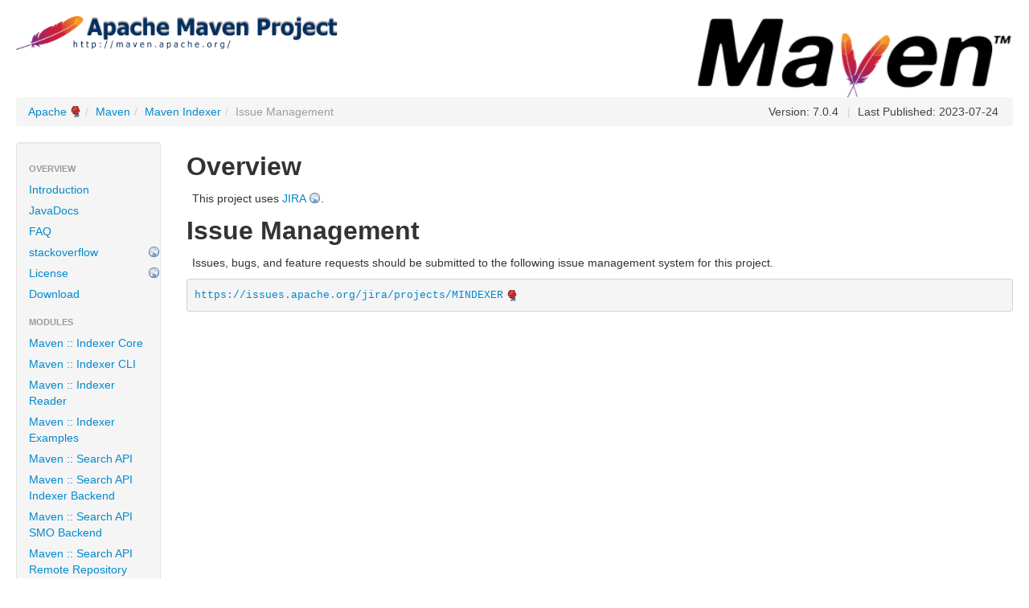

--- FILE ---
content_type: text/html
request_url: https://maven.apache.org/maven-indexer-archives/maven-indexer-7.0.4/issue-management.html
body_size: 2291
content:
<!DOCTYPE html>


<!--
 | Generated by Apache Maven Doxia Site Renderer 1.11.1 from org.apache.maven.plugins:maven-project-info-reports-plugin:3.4.5:issue-management at 2023-07-24
 | Rendered using Apache Maven Fluido Skin 1.11.2
-->
<html xmlns="http://www.w3.org/1999/xhtml" lang="en">
  <head>
    <meta charset="UTF-8" />
    <meta name="viewport" content="width=device-width, initial-scale=1" />
    <meta name="generator" content="Apache Maven Doxia Site Renderer 1.11.1" />
    <title>Maven-Indexer &#x2013; Issue Management</title>
    <link rel="stylesheet" href="./css/apache-maven-fluido-1.11.2.min.css" />
    <link rel="stylesheet" href="./css/site.css" />
    <link rel="stylesheet" href="./css/print.css" media="print" />
    <script src="./js/apache-maven-fluido-1.11.2.min.js"></script>

    <!-- Matomo -->
    <script>
        var _paq = window._paq = window._paq || [];
                _paq.push(['disableCookies']);
                    _paq.push(['trackPageView']);
                    _paq.push(['enableLinkTracking']);
        
        (function() {
            var u="https://analytics.apache.org/";
            _paq.push(['setTrackerUrl', u+'/matomo.php']);
            _paq.push(['setSiteId', '3']);
            var d=document, g=d.createElement('script'), s=d.getElementsByTagName('script')[0];
            g.async=true; g.src=u+'/matomo.js'; s.parentNode.insertBefore(g,s);
        })();
    </script>
    <!-- End Matomo Code -->
  </head>
  <body class="topBarDisabled">
    <div class="container-fluid">
      <header>
        <div id="banner">
          <div class="pull-left"><a href="https://www.apache.org/" id="bannerLeft"><img src="../images/apache-maven-project.png"  alt="Maven-Indexer" style="" /></a></div>
          <div class="pull-right"><a href="../" id="bannerRight"><img src="../images/maven-logo-black-on-white.png"  alt="" style="" /></a></div>
          <div class="clear"><hr/></div>
        </div>

        <div id="breadcrumbs">
          <ul class="breadcrumb">
      <li><a href="https://www.apache.org/" class="externalLink" title="Apache">Apache</a><span class="divider">/</span></li>
      <li><a href="../index.html" title="Maven">Maven</a><span class="divider">/</span></li>
      <li><a href="maven-indexer/index.html" title="Maven Indexer">Maven Indexer</a><span class="divider">/</span></li>
    <li class="active ">Issue Management</li>
        <li id="publishDate" class="pull-right"><span class="divider">|</span> Last Published: 2023-07-24</li>
          <li id="projectVersion" class="pull-right">Version: 7.0.4</li>
          </ul>
        </div>
      </header>
      <div class="row-fluid">
        <header id="leftColumn" class="span2">
          <nav class="well sidebar-nav">
  <ul class="nav nav-list">
   <li class="nav-header">Overview</li>
    <li><a href="index.html" title="Introduction"><span class="none"></span>Introduction</a></li>
    <li><a href="apidocs/index.html" title="JavaDocs"><span class="none"></span>JavaDocs</a></li>
    <li><a href="faq.html" title="FAQ"><span class="none"></span>FAQ</a></li>
    <li><a href="http://stackoverflow.com/questions/tagged/maven-indexer" class="externalLink" title="stackoverflow"><span class="none"></span>stackoverflow</a></li>
    <li><a href="http://www.apache.org/licenses/" class="externalLink" title="License"><span class="none"></span>License</a></li>
    <li><a href="download.html" title="Download"><span class="none"></span>Download</a></li>
   <li class="nav-header">Modules</li>
    <li><a href="indexer-core/index.html" title="Maven :: Indexer Core"><span class="none"></span>Maven :: Indexer Core</a></li>
    <li><a href="indexer-cli/index.html" title="Maven :: Indexer CLI"><span class="none"></span>Maven :: Indexer CLI</a></li>
    <li><a href="indexer-reader/index.html" title="Maven :: Indexer Reader"><span class="none"></span>Maven :: Indexer Reader</a></li>
    <li><a href="maven-indexer-examples/index.html" title="Maven :: Indexer Examples"><span class="none"></span>Maven :: Indexer Examples</a></li>
    <li><a href="search-api/index.html" title="Maven :: Search API"><span class="none"></span>Maven :: Search API</a></li>
    <li><a href="search-backend-indexer/index.html" title="Maven :: Search API Indexer Backend"><span class="none"></span>Maven :: Search API Indexer Backend</a></li>
    <li><a href="search-backend-smo/index.html" title="Maven :: Search API SMO Backend"><span class="none"></span>Maven :: Search API SMO Backend</a></li>
    <li><a href="search-backend-remoterepository/index.html" title="Maven :: Search API Remote Repository Backend"><span class="none"></span>Maven :: Search API Remote Repository Backend</a></li>
   <li class="nav-header">Project Documentation</li>
    <li><a href="project-info.html" title="Project Information"><span class="icon-chevron-down"></span>Project Information</a>
     <ul class="nav nav-list">
      <li><a href="index.html" title="About"><span class="none"></span>About</a></li>
      <li><a href="summary.html" title="Summary"><span class="none"></span>Summary</a></li>
      <li><a href="dependency-info.html" title="Dependency Information"><span class="none"></span>Dependency Information</a></li>
      <li><a href="modules.html" title="Project Modules"><span class="none"></span>Project Modules</a></li>
      <li><a href="team.html" title="Team"><span class="none"></span>Team</a></li>
      <li><a href="scm.html" title="Source Code Management"><span class="none"></span>Source Code Management</a></li>
      <li class="active"><a><span class="none"></span>Issue Management</a></li>
      <li><a href="mailing-lists.html" title="Mailing Lists"><span class="none"></span>Mailing Lists</a></li>
      <li><a href="dependency-management.html" title="Dependency Management"><span class="none"></span>Dependency Management</a></li>
      <li><a href="dependency-convergence.html" title="Dependency Convergence"><span class="none"></span>Dependency Convergence</a></li>
      <li><a href="ci-management.html" title="CI Management"><span class="none"></span>CI Management</a></li>
      <li><a href="plugin-management.html" title="Plugin Management"><span class="none"></span>Plugin Management</a></li>
      <li><a href="plugins.html" title="Plugins"><span class="none"></span>Plugins</a></li>
      <li><a href="distribution-management.html" title="Distribution Management"><span class="none"></span>Distribution Management</a></li>
     </ul></li>
    <li><a href="project-reports.html" title="Project Reports"><span class="icon-chevron-right"></span>Project Reports</a></li>
   <li class="nav-header">Maven Projects</li>
    <li><a href="../ref/current" title="Maven"><span class="none"></span>Maven</a></li>
    <li><a href="../archetypes/index.html" title="Archetypes"><span class="none"></span>Archetypes</a></li>
    <li><a href="../extensions/index.html" title="Extensions"><span class="none"></span>Extensions</a></li>
    <li><a href="../pom/index.html" title="Parent POMs"><span class="none"></span>Parent POMs</a></li>
    <li><a href="../plugins/index.html" title="Plugins"><span class="none"></span>Plugins</a></li>
    <li><a href="../skins/index.html" title="Skins"><span class="none"></span>Skins</a></li>
    <li><a href="" title=""><span class="icon-chevron-down"></span></a>
     <ul class="nav nav-list">
      <li><a href="../archetype/index.html" title="Archetype"><span class="none"></span>Archetype</a></li>
      <li><a href="../resolver/index.html" title="Artifact Resolver"><span class="none"></span>Artifact Resolver</a></li>
      <li><a href="../doxia/index.html" title="Doxia"><span class="none"></span>Doxia</a></li>
      <li><a href="index.html" title="Indexer"><span class="none"></span>Indexer</a></li>
      <li><a href="../jxr/index.html" title="JXR"><span class="none"></span>JXR</a></li>
      <li><a href="../plugin-testing/index.html" title="Plugin Testing"><span class="none"></span>Plugin Testing</a></li>
      <li><a href="../plugin-tools/index.html" title="Plugin Tools"><span class="none"></span>Plugin Tools</a></li>
      <li><a href="../apache-resource-bundles/index.html" title="Resource Bundles"><span class="none"></span>Resource Bundles</a></li>
      <li><a href="../scm/index.html" title="SCM"><span class="none"></span>SCM</a></li>
      <li><a href="../shared/index.html" title="Shared Components"><span class="none"></span>Shared Components</a></li>
      <li><a href="../surefire/index.html" title="Surefire"><span class="none"></span>Surefire</a></li>
      <li><a href="../wagon/index.html" title="Wagon"><span class="none"></span>Wagon</a></li>
     </ul></li>
   <li class="nav-header">ASF</li>
    <li><a href="https://www.apache.org/foundation/how-it-works.html" class="externalLink" title="How Apache Works"><span class="none"></span>How Apache Works</a></li>
    <li><a href="https://www.apache.org/foundation/" class="externalLink" title="Foundation"><span class="none"></span>Foundation</a></li>
    <li><a href="https://privacy.apache.org/policies/privacy-policy-public.html" class="externalLink" title="Data Privacy"><span class="none"></span>Data Privacy</a></li>
    <li><a href="https://www.apache.org/foundation/sponsorship.html" class="externalLink" title="Sponsoring Apache"><span class="none"></span>Sponsoring Apache</a></li>
    <li><a href="https://www.apache.org/foundation/thanks.html" class="externalLink" title="Thanks"><span class="none"></span>Thanks</a></li>
  </ul>
          </nav>
          <div class="well sidebar-nav">
<form id="search-form" action="https://www.google.com/search" method="get" >
  <input value="https://maven.apache.org/maven-indexer/" name="sitesearch" type="hidden"/>
  <input class="search-query" name="q" id="query" type="text" placeholder="Search with Google..." />
</form>
            <div id="poweredBy">
              <div class="clear"></div>
              <div class="clear"></div>
              <div class="clear"></div>
<a href="http://maven.apache.org/" title="Built by Maven" class="poweredBy"><img class="builtBy" alt="Built by Maven" src="./images/logos/maven-feather.png" /></a>
            </div>
          </div>
        </header>
        <main id="bodyColumn"  class="span10" >
<section>
<h2><a name="Overview"></a>Overview</h2><a name="Overview"></a>
<p>This project uses <a class="externalLink" href="http://www.atlassian.com/software/jira">JIRA</a>.</p></section><section>
<h2><a name="Issue_Management"></a>Issue Management</h2><a name="Issue_Management"></a>
<p>Issues, bugs, and feature requests should be submitted to the following issue management system for this project.</p>
<div>
<pre><a class="externalLink" href="https://issues.apache.org/jira/projects/MINDEXER">https://issues.apache.org/jira/projects/MINDEXER</a></pre></div></section>
        </main>
      </div>
    </div>
    <hr/>
    <footer>
      <div class="container-fluid">
        <div class="row-fluid">
            <p>&#169;      2002&#x2013;2023
<a href="https://www.apache.org/">The Apache Software Foundation</a>
</p>
        </div>
      </div>
    </footer>
<script>
	if(anchors) {
	  anchors.add();
	}
</script>
  </body>
</html>